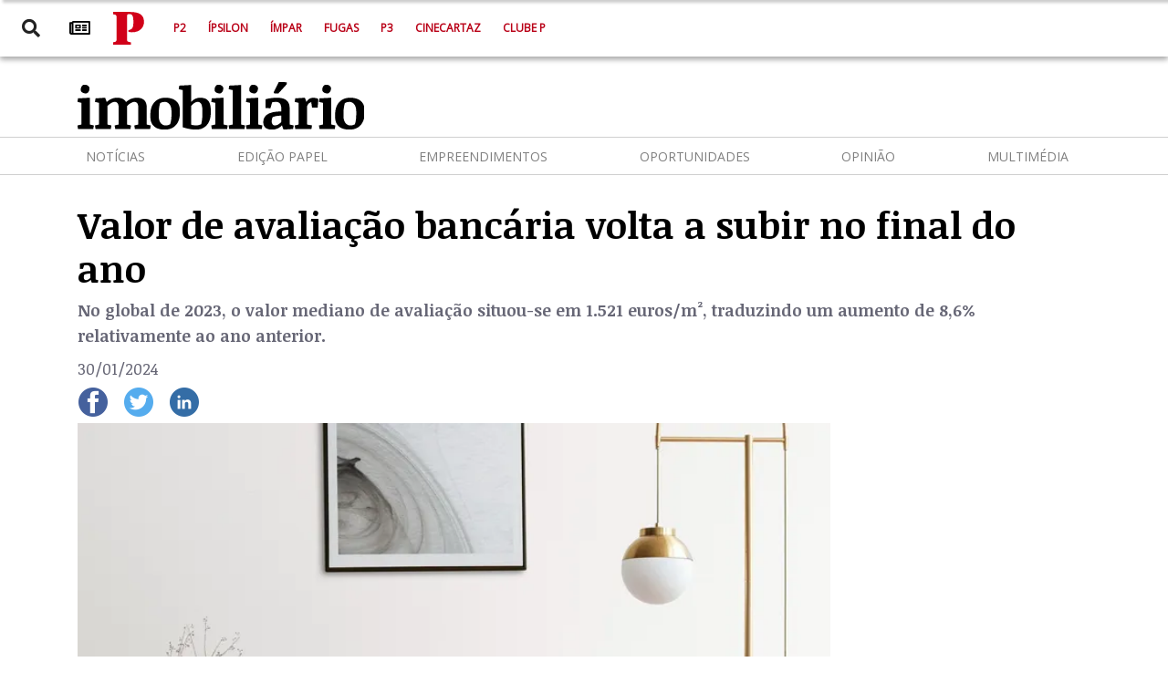

--- FILE ---
content_type: text/html; charset=utf-8
request_url: https://imobiliario.publico.pt/noticias/valor-avaliacao-bancaria-volta-subir-final-ano/
body_size: 41006
content:


<!DOCTYPE html>
<html class="no-js" lang="pt">
<head>
    <meta charset="utf-8"/>
    <title>
        
            Valor de avaliação bancária volta a subir no final do ano
        
        
            
                
            

        
    </title>
    <link rel="icon" href="/static/images/favicon.b0b32596b482.ico">
    <meta name="viewport" content="height=device-height,
                      width=device-width, initial-scale=1.0,
                      minimum-scale=1.0, maximum-scale=1.0,
                      user-scalable=no, target-densitydpi=device-dpi"/>

    
    <link rel="stylesheet" type="text/css" href="/static/css/project.fb96b85e4bdf.css">
    <link rel="stylesheet" href="/static/fontawesome/css/all.e6d270f9d5e3.css"/>

    <script src="https://code.jquery.com/jquery-3.5.1.min.js"
            integrity="sha256-9/aliU8dGd2tb6OSsuzixeV4y/faTqgFtohetphbbj0=" crossorigin="anonymous"></script>
    <link rel="stylesheet" href="//stackpath.bootstrapcdn.com/bootstrap/4.4.1/css/bootstrap.min.css"
          integrity="sha384-Vkoo8x4CGsO3+Hhxv8T/Q5PaXtkKtu6ug5TOeNV6gBiFeWPGFN9MuhOf23Q9Ifjh" crossorigin="anonymous">

    
  <meta name="twitter:card" content="summary_large_image"/>
  <meta property="og:url" content="https://imobiliario.publico.pt/noticias/valor-avaliacao-bancaria-volta-subir-final-ano/"/>
  <meta property="og:title" content="Valor de avaliação bancária volta a subir no final do ano">
  <meta property="og:description" content="No global de 2023, o valor mediano de avaliação situou-se em 1.521 euros/m², traduzindo um aumento de 8,6% relativamente ao ano anterior.">
  <meta name="description" content="No global de 2023, o valor mediano de avaliação situou-se em 1.521 euros/m², traduzindo um aumento de 8,6% relativamente ao ano anterior.">
  
  <meta property="og:image" content="https://imobiliario.publico.pt/media/images/habitacao_freepik_rawpixel.com_pict.original.format-jpeg.jpg">
  <meta property="og:locale" content="pt_PT"/>
  <meta property="og:type" content="article"/>
  <meta property="twitter:image" content="https://imobiliario.publico.pt/media/images/habitacao_freepik_rawpixel.com_pict.original.format-jpeg.jpg">

  <script type="application/ld+json">{"@context": "http://schema.org", "@id": "http://imobiliario.publico.pt/noticias/valor-avaliacao-bancaria-volta-subir-final-ano/", "@type": "NewsArticle", "articleBody": "Em dezembro, depois de dois meses em quebra, o valor mediano de avalia\u00e7\u00e3o banc\u00e1ria na habita\u00e7\u00e3o subiu para os 1.536 euros/m\u00b2. De acordo com dados divulgados esta segunda-feira pelo Instituto Nacional de Estat\u00edstica (INE), trata-se de um aumento de 6 euros face a novembro. Em termos hom\u00f3logos, a taxa de varia\u00e7\u00e3o foi de 5,3%. O Oeste e Vale do Tejo apresentou o aumento mais expressivo face ao m\u00eas anterior (2,1%) tendo-se verificado uma\u202f\u00fanica descida, nos A\u00e7ores\u202f(-0,2%). No m\u00eas em an\u00e1lise, o valor mediano de avalia\u00e7\u00e3o banc\u00e1ria de apartamentos foi 1.703 euros/metros quadrados, tendo aumentado 4,3% relativamente a dezembro de 2022. (+0,4% face a novembro). Os valores mais elevados foram observados na Grande Lisboa (2.277 euros/m\u00b2) e no Algarve (2.054 euros/m\u00b2), tendo o Centro registado o valor mais baixo (1 130 euros/m\u00b2). A Madeira apresentou o\u202fcrescimento hom\u00f3logo mais expressivo\u202f(17,4%) e os A\u00e7ores a\u202f\u00fanica descida face ao mesmo per\u00edodo do ano anterior\u202f(-2,7%). No caso das moradias, o valor mediano apurado foi de 1.210 euros/m\u00b2 em dezembro de 2023, o que representa um acr\u00e9scimo de 5,4% em rela\u00e7\u00e3o ao mesmo m\u00eas do ano anterior (0,9% face a novembro). Os valores mais elevados observaram-se na Grande Lisboa (2.196 euros/m\u00b2) e no Algarve (2.088 euros/m\u00b2), tendo o Centro e o Alentejo registado os valores mais baixos (937 euros/m\u00b2 e 990 euros/m\u00b2, respetivamente). O Alentejo apresentou o maior crescimento hom\u00f3logo (13,3%), tendo-se registado redu\u00e7\u00f5es no Algarve (-1,3%) e na Grande Lisboa (-0,5%). Para o apuramento do valor mediano de avalia\u00e7\u00e3o banc\u00e1ria do m\u00eas em an\u00e1lise, foram consideradas\u202f29.477 avalia\u00e7\u00f5es\u202f(18.993 apartamentos e 10.484 moradias), mais 21,8% que no mesmo per\u00edodo de 2022. Em compara\u00e7\u00e3o com o per\u00edodo anterior, realizaram-se mais 226 avalia\u00e7\u00f5es banc\u00e1rias, mais 0,8%. J\u00e1 para o global do ano, o INE apurou que o valor mediano de avalia\u00e7\u00e3o se situou em 1.521 euros/m\u00b2, traduzindo um aumento de 8,6% relativamente ao ano anterior. Todas as regi\u00f5es do pa\u00eds registaram subidas, com destaque para a Madeira, com um aumento de 20%.\u00a0 ", "articleSection": "Not\u00edcias", "dateModified": "2024-01-30T16:25:36.485780+00:00", "datePublished": "2024-01-30T15:00:00+00:00", "description": "No global de 2023, o valor mediano de avalia\u00e7\u00e3o situou-se em 1.521 euros/m\u00b2, traduzindo um aumento de 8,6% relativamente ao ano anterior.", "headline": "Valor de avalia\u00e7\u00e3o banc\u00e1ria volta a subir no final do ano", "image": {"@context": "http://schema.org", "@id": "http://imobiliario.publico.pt/media/original_images/habitacao_freepik_rawpixel.com_picture-frame-with-abstract-art-by-pink-vel.jpg", "@type": "ImageObject", "contentSize": "1263045", "contentUrl": "http://imobiliario.publico.pt/media/original_images/habitacao_freepik_rawpixel.com_picture-frame-with-abstract-art-by-pink-vel.jpg", "height": {"@type": "Distance", "@value": "2000 px"}, "name": "habitacao freepik rawpixel.com picture-frame-with-abstract-art-by-pink-velvet-armchair.jpg", "thumbnail": "http://imobiliario.publico.pt/media/images/habitacao_freepik_rawpixel.com_picture-frame.max-200x200.jpg", "url": "http://imobiliario.publico.pt/media/original_images/habitacao_freepik_rawpixel.com_picture-frame-with-abstract-art-by-pink-vel.jpg", "width": {"@type": "Distance", "@value": "1335 px"}}, "mainEntityOfPage": [{"@id": "/noticias/valor-avaliacao-bancaria-volta-subir-final-ano/", "@type": "WebPage"}], "name": "Valor de avalia\u00e7\u00e3o banc\u00e1ria volta a subir no final do ano", "publisher": {"@context": "http://schema.org", "@id": "http://imobiliario.publico.pt", "@type": "Organization", "email": "publico@publico.pt", "logo": {"@type": "ImageObject", "url": "https://d.vidaimobiliaria.com/static/images/logo-vi.png"}, "name": "Vida Imobili\u00e1ria", "sameAs": ["http://twitter.com/Publico_Imo", "http://www.facebook.com/P%C3%BAblico-Imobili%C3%A1rio-107844837577949"], "url": "https://d.vidaimobiliaria.com/"}, "url": "/noticias/valor-avaliacao-bancaria-volta-subir-final-ano/"}</script>



<!-- Google Tag Manager -->
  <script>(function (w, d, s, l, i) {
    w[l] = w[l] || [];
    w[l].push({
      'gtm.start':
        new Date().getTime(), event: 'gtm.js'
    });
    var f = d.getElementsByTagName(s)[0],
      j = d.createElement(s), dl = l != 'dataLayer' ? '&l=' + l : '';
    j.async = true;
    j.src =
      'https://www.googletagmanager.com/gtm.js?id=' + i + dl;
    f.parentNode.insertBefore(j, f);
  })(window, document, 'script', 'dataLayer', 'GTM-WHHQHGBJ');</script>
  <!-- End Google Tag Manager -->

</head>

<body>

<!-- Google Tag Manager (noscript) -->
<noscript><iframe src="https://www.googletagmanager.com/ns.html?id=GTM-WHHQHGBJ"
height="0" width="0" style="display:none;visibility:hidden"></iframe></noscript>
<!-- End Google Tag Manager (noscript) -->




<div class="oop" style="position:fixed; top:0; left:0; display:none; width:1px; height:1px; z-index:80000;"></div>

<div id="jump-top"></div>

<section id="header-publico">
    
<nav class="navbar navbar-expand bg-white navbar-publico">
    <div class="navbar-nav left-icons ">
        <a class="nav-item nav-link mr-3" data-toggle="tooltip" title="Pesquisar no site Publico Imobiliário"
           id="topbarCollapse"><i class="fas fa-search"></i></a>
        <a class="nav-item nav-link mr-3" data-toggle="tooltip" title="Edição Impressa"
           href="//www.publico.pt/jornal"><i
                class="far fa-newspaper" style="color: black"></i></a>
    </div>
    <div class="container">
        <a class="navbar-brand" href="//publico.pt" title="Ir para a homepage">
            <svg class="masthead__branding__logo" aria-hidden="true" xmlns="http://www.w3.org/2000/svg"
                 viewBox="0 0 56 59">
                <path fill="#d10019"
                      d="M0,54.836c5.992-1.199,6.132-1.444,6.132-6.724V10.9c0-5.242-0.267-5.632-6.132-6.724V0h30.317	c16.605,0,25.378,5.11,25.378,17.8c0,9.563-6.9,18.909-21.205,18.909c-2.381,0.072-4.76-0.19-7.068-0.78v-2.912	c6.746-1.745,9.113-3.271,9.113-14.705c0-10.85-1.537-14.479-7.426-14.479c-3.417,0-4.071,0.933-4.071,4.773v39.509	c0,5.353,0.158,5.632,6.9,6.724v4.181H0v-4.181"></path>
                <path fill="#fff;"
                      d="M14.505,14.901l-0.037-0.119c-0.105-0.386-0.146-0.4-0.589-0.4h-2.875	c-0.424,0-0.463,0.039-0.685,0.327l-0.232,0.31H9.865l-0.241-2.412l0.087-0.125c0.454,0.029,0.763,0.038,1.206,0.038h2.964	c0.453,0,0.482-0.029,0.579-0.4l0.048-0.184h0.31v2.97L14.505,14.901z M8.459,14.487c-0.55,0.046-1.034-0.362-1.08-0.912	c-0.047-0.551,0.362-1.034,0.912-1.081c0.551-0.046,1.034,0.362,1.081,0.913c0.002,0.028,0.003,0.058,0.003,0.086	c0.039,0.509-0.342,0.953-0.851,0.991C8.502,14.486,8.48,14.487,8.459,14.487L8.459,14.487z M14.505,18.131l-0.048-0.183	c-0.105-0.415-0.135-0.434-0.579-0.434H8.951c-0.511,0-0.569,0.019-0.733,0.337l-0.163,0.328H7.794l-0.213-2.432l0.087-0.125	c0,0,0.482,0.029,1.128,0.029h5.085c0.453,0,0.487,0,0.595-0.414l0.032-0.134h0.31v3.027L14.505,18.131z M12.412,20.118	c-1.379,0-1.794,0.347-1.794,0.974c0.002,0.212,0.041,0.421,0.116,0.618h3.434c0.207-0.159,0.328-0.405,0.328-0.666	C14.496,20.455,14.216,20.117,12.412,20.118L12.412,20.118z M14.281,23.571h-5.33c-0.511,0-0.579,0.01-0.733,0.308l-0.163,0.328	H7.794l-0.213-2.399l0.087-0.126c0,0,0.482,0.028,1.128,0.028h1.523v-0.049c-0.43-0.408-0.68-0.97-0.695-1.562	c0-0.906,0.656-1.881,2.373-1.881c1.45-0.17,2.764,0.868,2.934,2.318c0.023,0.207,0.023,0.416-0.001,0.623	C14.975,22.012,14.748,22.857,14.281,23.571z M13.635,29.599h-2.659c-0.425,0-0.474,0.01-0.686,0.328l-0.2,0.309H9.868l-0.241-2.374	l0.087-0.125h3.453c0.579,0,0.742-0.2,0.742-0.569c-0.007-0.233-0.049-0.464-0.125-0.685h-2.809c-0.425,0-0.492,0.03-0.686,0.328	l-0.2,0.308H9.868l-0.241-2.373l0.087-0.125h3.85c0.5,0,0.55-0.01,0.675-0.327l0.1-0.241h0.271l0.328,2.257l-0.087,0.125	l-0.676-0.02v0.048c0.464,0.521,0.733,1.186,0.763,1.882c0.056,0.639-0.417,1.202-1.057,1.259c-0.08,0.007-0.161,0.006-0.241-0.004	H13.635z M9.063,28.355l-1.129-1.128c-0.17-0.15-0.271-0.362-0.279-0.588c0.025-0.349,0.326-0.611,0.675-0.59	c0.292-0.007,0.544,0.204,0.588,0.492l0.338,1.728L9.063,28.355z M12.281,11.873c-1.987,0-2.652-1.609-2.652-3.057	c0-0.984,0.31-1.641,0.955-1.641c0.39-0.025,0.726,0.269,0.752,0.658c0.002,0.028,0.002,0.057,0,0.085	c0,0.579-0.424,0.753-0.878,0.791c-0.327,0.029-0.386,0.078-0.386,0.387c0,0.399,0.213,0.944,1.756,0.944	c1.379,0,2.142-0.386,2.142-1.485c-0.003-0.462-0.118-0.915-0.338-1.321h0.338c0.638,0.516,0.996,1.302,0.965,2.122	c0.09,1.307-0.896,2.438-2.202,2.528C12.582,11.895,12.43,11.891,12.281,11.873z M12.3,7.073c-1.513,0.06-2.786-1.119-2.846-2.632	c-0.059-1.513,1.119-2.787,2.632-2.846c1.513-0.06,2.787,1.119,2.847,2.632c0.001,0.035,0.002,0.071,0.002,0.106	c0.116,1.389-0.915,2.609-2.304,2.726c-0.111,0.009-0.223,0.011-0.335,0.006L12.3,7.073z M12.339,3.524	c-2.072,0-2.275,0.327-2.275,0.839c0,0.482,0.338,0.781,2.063,0.781c2.113,0,2.373-0.251,2.373-0.829	c-0.004-0.438-0.148-0.795-2.165-0.795L12.339,3.524z M14.5,36.682l-0.066-0.271c-0.078-0.327-0.116-0.425-0.772-0.425H9.287	c-0.656,0-0.694,0.1-0.771,0.425l-0.068,0.271H8.129v-3.438c0-1.881,0.579-2.875,2.017-2.875c1.179,0.031,2.11,1.012,2.079,2.191	c-0.001,0.069-0.007,0.14-0.016,0.209c0.001,0.272-0.045,0.543-0.135,0.8h-0.337c-0.048-0.79-0.319-1.032-1.533-1.032	c-1.312,0-1.6,0.2-1.6,0.85c0.003,0.153,0.029,0.307,0.077,0.452h4.977c0.627,0,0.656-0.057,0.752-0.442l0.087-0.338h0.318v3.617	h-0.318"></path>
            </svg>
        </a>
        <div class="navbar-nav p-navbar-nav">
            <a class="nav-item nav-link pl-3" href="//publico.pt/p2">P2</a>
            <a class="nav-item nav-link pl-3" href="//publico.pt/culturaipsilon">Ípsilon</a>
            <a class="nav-item nav-link pl-3" href="//publico.pt/impar">Ímpar</a>
            <a class="nav-item nav-link pl-3" href="//publico.pt/fugas">Fugas</a>
            <a class="nav-item nav-link pl-3" href="//publico.pt/p3">P3</a>
            <a class="nav-item nav-link pl-3" href="//cinecartaz.publico.pt">Cinecartaz</a>
            <a class="nav-item nav-link pl-3" href="//www.publico.pt/clubep">Clube P</a>
        </div>
    </div>
    
</nav>



</section>

<section id="header" class="sticky-top bg-white" style="z-index: 10">
    


    <div class="container site-logo d-flex justify-content-between align-items-center">
        <a href="/">
            
                <img src="

                        /static/images/logo.3be948a93426.png"
                     class="mb-2 mt-2"
                     alt="logo público imobiliário">
            
        </a>
        






    </div>



<hr class="m-0">
<nav class="navbar navbar-expand-md ml-auto navbar-light container">
    <button class="navbar-toggler ml-auto" type="button" data-toggle="collapse" data-target="#navbarNav"
            aria-controls="navbarNav" aria-expanded="false" aria-label="Toggle navigation">
        <span class="navbar-toggler-icon"></span>
    </button>
    <div class="collapse navbar-collapse" id="navbarNav">
        <div class="navbar-nav container-fluid">
            <a class="nav-item nav-link" href="/noticias">Notícias</a>
            <a class="nav-item nav-link" href="/suplementos">Edição Papel</a>
            <a class="nav-item nav-link" href="/empreendimentos">Empreendimentos</a>
            <a class="nav-item nav-link" href="/oportunidades-de-mercado">Oportunidades</a>

            <a class="nav-item nav-link" href="/opiniao">Opinião</a>
            
            <a class="nav-item nav-link" href="/multimedia">Multimédia</a>

        </div>
    </div>
</nav>
<hr class="m-0">

</section>



<div class="pubHorz"></div>


  <div class="container post-detail">
    
    <div class="top-detail">
      <h1 class="post-title">
        Valor de avaliação bancária volta a subir no final do ano</h1>
      <h5 class="post-teaser">No global de 2023, o valor mediano de avaliação situou-se em 1.521 euros/m², traduzindo um aumento de 8,6% relativamente ao ano anterior.</h5>
      <span class="post-credits"
            style="font-weight: 400">30/01/2024</span>
      <div class="list-inline post-social-icons">
        
        <div class="list-inline-item m-0">
<div class="facebook-this">
    <a class="btn social-btn" href="https://www.facebook.com/sharer/sharer.php?u=https%3A//imobiliario.publico.pt/noticias/valor-avaliacao-bancaria-volta-subir-final-ano/" target="_blank"><img
            src="/static/images/facebook.aa28d12c718b.png" alt="Facebook logo"></a>
</div>
</div>
        <div class="list-inline-item m-0">

<div class="tweet-this">
    <a class="btn social-btn" href="https://twitter.com/intent/tweet?text=Valor%20de%20avalia%C3%A7%C3%A3o%20banc%C3%A1ria%20volta%20a%20subir%20no%20final%20do%20ano%20https%3A//imobiliario.publico.pt/noticias/valor-avaliacao-bancaria-volta-subir-final-ano/" target="_blank"><img
            src="/static/images/twitter.8e872e73897f.png" alt="Twitter logo"></a>
</div>
</div>
        <!--@formatter:off-->
        <div class="list-inline-item m-0">
          <div class="linkedin-this">
            <a class="btn social-btn"
               href="https://www.linkedin.com/sharing/share-offsite/?url=https://imobiliario.publico.pt/noticias/valor-avaliacao-bancaria-volta-subir-final-ano/" target="_blank"> <img
                    src="/static/images/linkedin.265bf010e34c.png" alt="Linkedin logo"></a>
          </div>
        </div>
        <!--@formatter:on-->
      </div>
    </div>
    <div class="row">
      <div class="col-md-9">
        
          <div class="row">
            <figure class="col-md-12 post-detail-image">
              <picture>
                
                
                <source srcset="/media/images/habitacao_freepik.2e16d0ba.fill-720x478-c50.format-webp_07EuQrT.webp 1x, /media/images/habitacao_freepi.2e16d0ba.fill-1440x955-c50.format-webp_OGJ8zGh.webp 2x"
                        media="(min-width: 500px)"
                        type="image/webp">

                
                <source srcset="/media/images/habitacao_freepik.2e16d0ba.fill-306x204-c50.format-webp_fzlS0gX.webp" type="image/webp">

                
                <source srcset="/media/images/habitacao_freepik_.2e16d0ba.fill-306x204-c50.format-jpeg_6KhqqXF.jpg" media="(max-width: 500px)"
                        type="image/png">

                
                <img src="/media/images/habitacao_freepik_.2e16d0ba.fill-720x478-c50.format-jpeg_VI0Gm0Y.jpg" alt="Valor de avaliação bancária volta a subir no final do ano">

              </picture>
              
                <figcaption
                        class="image-credits">Freepik.com</figcaption>
              
            </figure>
          </div>
        
        <div class="row">
          <div class="col-md-12 post-body">
            <div class="post-detail-text"><p><div class="rich-text"><p>Em dezembro, depois de dois meses em quebra, o <b>valor mediano de avaliação bancária na habitação</b> subiu para os<b> 1.536 euros/m²</b>. De acordo com dados divulgados esta segunda-feira pelo Instituto Nacional de Estatística (INE), trata-se de um aumento de 6 euros face a novembro. Em termos homólogos, a taxa de variação foi de 5,3%. </p><p>O Oeste e Vale do Tejo apresentou o aumento mais expressivo face ao mês anterior (2,1%) tendo-se verificado uma única descida, nos Açores (-0,2%). </p><p>No mês em análise, o valor mediano de avaliação bancária de apartamentos foi 1.703 euros/metros quadrados, tendo aumentado 4,3% relativamente a dezembro de 2022. (+0,4% face a novembro). Os valores mais elevados foram observados na Grande Lisboa (2.277 euros/m²) e no Algarve (2.054 euros/m²), tendo o Centro registado o valor mais baixo (1 130 euros/m²). A Madeira apresentou o crescimento homólogo mais expressivo (17,4%) e os Açores a única descida face ao mesmo período do ano anterior (-2,7%). </p><p>No caso das moradias, o valor mediano apurado foi de 1.210 euros/m² em dezembro de 2023, o que representa um acréscimo de 5,4% em relação ao mesmo mês do ano anterior (0,9% face a novembro). Os valores mais elevados observaram-se na Grande Lisboa (2.196 euros/m²) e no Algarve (2.088 euros/m²), tendo o Centro e o Alentejo registado os valores mais baixos (937 euros/m² e 990 euros/m², respetivamente). O Alentejo apresentou o maior crescimento homólogo (13,3%), tendo-se registado reduções no Algarve (-1,3%) e na Grande Lisboa (-0,5%). </p><p>Para o apuramento do valor mediano de avaliação bancária do mês em análise, foram consideradas 29.477 avaliações (18.993 apartamentos e 10.484 moradias), mais 21,8% que no mesmo período de 2022. Em comparação com o período anterior, realizaram-se mais 226 avaliações bancárias, mais 0,8%. </p><p>Já para o global do ano, o INE apurou que o valor mediano de avaliação se situou em 1.521 euros/m², traduzindo um aumento de 8,6% relativamente ao ano anterior. Todas as regiões do país registaram subidas, com destaque para a Madeira, com um aumento de 20%.  </p></div></p></div>
          </div>
        </div>
        <div class="d-flex flex-row-reverse mb-2 d-sm-none d-block">
          <a href="#jump-top" class="text-right jump-top"><i
                  class="fas fa-chevron-up"></i></a>
        </div>
      </div>

      <div class="col-md-3">
        <div class="pubVert"></div>
      </div>
      

<div class="container category-row">
    <a href=""><p class="category">Relacionados</p></a>
    <div class="row">
        
            <div class="col-sm-6 col-lg-3 post-card post-small post-small-mobile">
                
                
                    <a href="/noticias/como-vao-inquilinos-senhorios-beneficiar-com-incentivos-governo-2026/" >
    <article class="card card-no-border h-100">
        
            <img src="/media/images/Incentivos1_Freepik.2e16d0ba.fill-350x206.jpg" class="card-img-top" alt="Incentivos1_Freepik.jpg">
        
        <div class="card-body">
            <h2>Como vão inquilinos e senhorios beneficiar com os incentivos do Governo em 2026</h2>
            <div class="lc-3">
                <span class="author"></span>
            </div>
        </div>
    </article>
</a>
                
            </div>
        
            <div class="col-sm-6 col-lg-3 post-card post-small post-small-mobile">
                
                
                    <a href="/noticias/terrazza-park-novo-projeto-imobiliario-esta-ganhar-forma-paranhos/" >
    <article class="card card-no-border h-100">
        
            <img src="/media/images/Millennium0.2e16d0ba.fill-350x206.jpg" class="card-img-top" alt="Millennium0.jpg">
        
        <div class="card-body">
            <h2>Terrazza Park: o novo projeto imobiliário que está a ganhar forma em Paranhos</h2>
            <div class="lc-3">
                <span class="author"></span>
            </div>
        </div>
    </article>
</a>
                
            </div>
        
            <div class="col-sm-6 col-lg-3 post-card post-small post-small-mobile">
                
                
                    <a href="/noticias/patricia-barao-recem-eleita-presidente-apemip-nova-lideranca-setor-transformacao/" >
    <article class="card card-no-border h-100">
        
            <img src="/media/images/Entrevista_CZRIN0f.2e16d0ba.fill-350x206.jpg" class="card-img-top" alt="Entrevista.jpg">
        
        <div class="card-body">
            <h2>Patrícia Barão, recém-eleita presidente da APEMIP: uma nova liderança para um setor em transformação</h2>
            <div class="lc-3">
                <span class="author"></span>
            </div>
        </div>
    </article>
</a>
                
            </div>
        
            <div class="col-sm-6 col-lg-3 post-card post-small post-small-mobile">
                
                
                    <a href="/noticias/investimento-imobiliario-comercial-cresce-10-com-capital-estrangeiro-liderar/" >
    <article class="card card-no-border h-100">
        
            <img src="/media/images/cinematic-style-mall_NEWSLETTER.2e16d0ba.fill-350x206.jpg" class="card-img-top" alt="cinematic-style-mall_NEWSLETTER.jpg">
        
        <div class="card-body">
            <h2>Investimento em imobiliário comercial cresce 10% com capital estrangeiro a liderar</h2>
            <div class="lc-3">
                <span class="author"></span>
            </div>
        </div>
    </article>
</a>
                
            </div>
        
    </div>
</div>
    </div>
  </div>




<div class="top-wrapper">
    

<!-- Sidebar  -->
<nav id="topbar">
    <div id="topbarDismiss">
        <i class="fas fa-times"></i>
    </div>
    <div class="search-field container d-flex justify-content-center align-items-center">
        <form id="searchForm" method="get" action="/search">
            <div class="input-group collapse" id="inputGroup" style="padding-top: 22%;">
                <input type="text" class="form-control" placeholder="Pesquisar" name="query">
                <button class="btn btn-secondary" type="button" onclick="searchForm.submit()">
                    <i class="fa fa-search"></i>
                </button>
            </div>
        </form>
    </div>
</nav>

<div class="top-overlay"></div>
</div>

<section id="colophon" class="colophon">
    <div class="container-fluid footer-container">
    <div class="container">
        <div class="row">
            <div class="col-md-2 footer-col">
                <h3 class="menu-title">Actualidade</h3>
                <ul class="vertical-menu">
                    <li><a href="//publico.pt/politica">Política</a></li>
                    <li><a href="//publico.pt/sociedade">Sociedade</a></li>
                    <li><a href="//publico.pt/local">Local</a></li>
                    <li><a href="//publico.pt/economia">Economia</a></li>
                    <li><a href="//publico.pt/mundo">Mundo</a></li>
                    <li><a href="//publico.pt/culturaipsilon">Cultura</a></li>
                    <li><a href="//publico.pt/desporto">Desporto</a></li>
                    <li><a href="//publico.pt/ciencia">Ciência</a></li>
                    <li><a href="//publico.pt/tecnologia">Tecnologia</a></li>
                    <li><a href="//publico.pt/opiniao">Opinião</a></li>
                    <li><a href="//pglobal.publico.pt">PGlobal</a></li>
                    <li><a href="//publico.pt/multimedia">Multimédia</a></li>
                    <li><a href="//publico.pt/podcasts-publico">Podcasts</a></li>
                </ul>
            </div>
            <div class="col-md-2 footer-col">
                <h3 class="menu-title">Secções</h3>
                <ul class="vertical-menu">
                    <li><a href="//publico.pt/p2">P2</a></li>
                    <li><a href="//publico.pt/culturaipsilon">Ípsilon</a></li>
                    <li><a href="//publico.pt/impar">Ímpar</a></li>
                    <li><a href="//publico.pt/fugas">Fugas</a></li>
                    <li><a href="//p3.publico.pt/">P3</a></li>
                    <li><a href="//inimigo.publico.pt/">Inimigo Público</a></li>
                </ul>
                <h3 class="menu-title">Lazer</h3>
                <ul class="vertical-menu">
                    <li><a href="https://cinecartaz.publico.pt/">Cinecartaz</a></li>
                    <li><a href="https://lazer.publico.pt/">Guia do Lazer</a></li>
                    <li><a href="https://lazer.publico.pt/GuiaTV">Programação de TV</a></li>
                </ul>
            </div>
            <div class="col-md-2 footer-col">
                <h3 class="menu-title">Quiosque</h3>
                <ul class="vertical-menu">
                    <li><a href="//publico.pt/apps">Aplicações</a></li>
                    <li><a href="//loja.publico.pt">Loja</a></li>
                    <li><a href="//coleccoes.publico.pt">Iniciativas</a></li>
                    <li><a href="//static.publico.pt/sites/projectos/Publicitacao-Projecto-SI_IDT-PGlobal.pdf">Novos
                        Projectos</a></li>
                </ul>
            </div>
            <div class="col-md-2 footer-col">
                <h3 class="menu-title">Serviços</h3>
                <ul class="vertical-menu">
                    <li><a href="/">Imobiliário</a></li>
                </ul>
            </div>
            <div class="col-md-2 footer-col">
                <h3 class="menu-title">Sobre</h3>
                <ul class="vertical-menu">
                    <li><a href="//publico.pt/nos/ficha-tecnica">Ficha Técnica</a></li>
                    <li><a href="//publico.pt/nos/estatuto-editorial">Estatuto Editorial</a></li>
                    <li><a href="//publico.pt/autores">Autores</a></li>
                    <li><a href="//publico.pt/nos/contactos">Contactos</a></li>
                    <li><a href="//blogues.publico.pt/provedordoleitor/">Provedor do Leitor</a></li>
                    <li><a href="//static.publico.pt/publicomais/">Público+</a></li>
                    <li><a href="//comunique.publico.pt/publicidade/">Publicidade</a></li>
                </ul>
            </div>
            <div class="col-md-2 footer-col last-col">
                <h3 class="menu-title">Assinaturas</h3>
                <ul class="vertical-menu footer-subscribe">
                    <li><a href="//publico.pt/assinaturas?trackingId=a1561f8580d8730a5e220d72a06bf1302a28f352b53e7d4255"
                    >Assinar</a>
                    </li>
                    <li><a href="https://comunique.publico.pt/cartaopublico/">Descontos para assinantes</a></li>
                    <li><a href="https://www.publico.pt/clubep">Clube P</a></li>
                </ul>
            </div>
        </div>
    </div>
</div>

<footer class="colophon__footer d-flex" role="contentinfo">
    <p class="copyright-notice mr-auto p-2">@ 2020 PÚBLICO Comunicação Social SA</p>
    <nav class="colophon__legal p-2">
        <ul class="menu vertical large-horizontal">
            <li><a href="//publico.pt/nos/ajuda">Ajuda</a></li>
            <li><a href="//publico.pt/nos/termos-e-condicoes">Termos e Condições</a></li>
            <li><a href="//publico.pt/nos/politica-de-privacidade">Política de Privacidade</a></li>
            <li><a href="//publico.pt/nos/principais-fluxos-financeiros">Principais Fluxos Financeiros</a></li>
            <li><a href="//publico.pt/nos/estrutura-accionista">Estrutura Accionista</a></li>
        </ul>
    </nav>
</footer>

</section>


<script src="//code.jquery.com/jquery-3.4.1.slim.min.js"
        integrity="sha384-J6qa4849blE2+poT4WnyKhv5vZF5SrPo0iEjwBvKU7imGFAV0wwj1yYfoRSJoZ+n"
        crossorigin="anonymous"></script>
<script src="//cdn.jsdelivr.net/npm/popper.js@1.16.0/dist/umd/popper.min.js"
        integrity="sha384-Q6E9RHvbIyZFJoft+2mJbHaEWldlvI9IOYy5n3zV9zzTtmI3UksdQRVvoxMfooAo"
        crossorigin="anonymous"></script>
<script src="//stackpath.bootstrapcdn.com/bootstrap/4.4.1/js/bootstrap.min.js"
        integrity="sha384-wfSDF2E50Y2D1uUdj0O3uMBJnjuUD4Ih7YwaYd1iqfktj0Uod8GCExl3Og8ifwB6"
        crossorigin="anonymous"></script>
<script async src="//securepubads.g.doubleclick.net/tag/js/gpt.js"></script>

<script src="//cdnjs.cloudflare.com/ajax/libs/malihu-custom-scrollbar-plugin/3.1.5/jquery.mCustomScrollbar.concat.min.js"></script>


<script src="https://www.confidencialimobiliario.com/static/js/ci-chart.js"></script>

<script type="text/javascript" src="/static/js/project.90bfb5d49c4e.js"></script>


<script>
    $(document).ready(function () {
        $('[data-toggle="tooltip"]').tooltip();
    });
    if (typeof window.hasAds == "undefined" || window.hasAds != false) {
        var wasSub = false;
        var googletag = googletag || {};
        googletag.cmd = googletag.cmd || [];
        var subSeccaoSite = [];
        var fEnd = [window.location.href.match(/([^\?]*)\/*$/)[0]];
        var targetSettings = window.targetSettings || [];
        targetSettings.push(window.isFromRefresh ? "comrefresh" : "semrefresh");
        window.pubvertpos = [];
        window.pubhorzpos = [];
        window.vert = [];
        window.horz = [];
        window.oop = [];

        googletag.cmd.push(function () {
            googletag.pubads()
                .setTargeting('end', fEnd)
                .setTargeting("noticiatag", targetSettings)

            googletag.pubads().enableLazyLoad({
                fetchMarginPercent: 120,
                renderMarginPercent: 50,
                mobileScaling: 1.5
            });

            var contador = 0;
            var qPubVert = document.querySelectorAll(".pubVert").length;
            var qPubHorz = document.querySelectorAll(".pubHorz").length;
            var isDesktop = true;// Foundation.MediaQuery.atLeast("large");
            var dfpSection = "imobiliario";

            function units(className, contador) {
                if (className) {
                    var items = document.getElementsByClassName(className);
                    var targetID;
                    var targetCLASS = ["pubAutorefresh", "pubWidget", "pubIdealista", "pubAssinaturas", "pubBtnFixo", "pubGaleria"];

                    function targetEspecial() {
                        var x = [];
                        for (var i = 0; i < targetCLASS.length; i++) {
                            if (document.getElementById(targetID).classList.contains(targetCLASS[i])) {
                                x.push(targetCLASS[i].replace(/pub/g, ''));
                            }
                        }
                        return x.toString();
                    };
                    for (var i = 0; i < items.length; i++) {
                        var runAd = true;
                        var isOnlyDeskop = items[i].className.indexOf("show-for-desktop") > -1;
                        var isOnlyMobile = items[i].className.indexOf("hide-for-desktop") > -1;
                        if (isOnlyDeskop || isOnlyMobile) {
                            if (isOnlyDeskop && !isDesktop) runAd = false;
                            if (isOnlyMobile && isDesktop) runAd = false;
                        }
                        if (runAd) {
                            contador++;
                            if (className == "oop") {
                                items[i].id = "oop";
                                oop = googletag.defineOutOfPageSlot('/4458504/OOP/' + dfpSection, 'oop').addService(googletag.pubads());
                            }
                            if (className == "pubHorz") {
                                targetID = className + contador;
                                items[i].id = targetID;
                                if (contador == 1) {
                                    var horSize = googletag.sizeMapping().addSize([0, 0], [[320, 100], [320, 160], [300, 120], [320, 50], [300, 100], [300, 50], [300, 75], [300, 50], [234, 60], [125, 125], "fluid"]).addSize([768, 200], [[728, 90], [738, 120], [468, 60], "fluid"]).addSize([1024, 200], [[1140, 220], [1140, 120], [970, 250], [840, 250], [800, 250], [728, 90], [468, 60], "fluid"]).build();
                                    horz[i] = googletag.defineSlot("/4458504/Horz/" + dfpSection, [[1140, 220], [1140, 120], [970, 250], [840, 250], [800, 250], [738, 120], [728, 90], [468, 60], [320, 100], [320, 160], [300, 120], [320, 50], [300, 100], [300, 50], [300, 75], [300, 50], [234, 60], [125, 125], "fluid"], "pubHorz" + contador).defineSizeMapping(horSize).setTargeting("pos", ["ATF"]).addService(googletag.pubads());
                                } else {
                                    horz[i] = googletag.defineSlot("/4458504/Horz/" + dfpSection, [[1140, 220], [1140, 120], [970, 250], [840, 250], [800, 250], [738, 120], [728, 90], [468, 60], [320, 100], [320, 160], [300, 120], [320, 50], [300, 100], [300, 50], [300, 75], [300, 50], [234, 60], [125, 125], "fluid"], "pubHorz" + contador).defineSizeMapping(horSize).setTargeting("pos", ["BTFhorz" + Number(contador - 1)]).addService(googletag.pubads());
                                }
                            }
                            if (className == "pubVert") {
                                targetID = className + contador;
                                items[i].id = targetID;
                                if (contador == 1) {
                                    var verSize = googletag.sizeMapping().addSize([0, 0], [[300, 250], [300, 130], [300, 60], [200, 200], [250, 250], [320, 160], [320, 50], [320, 100], [300, 50], [300, 100], [300, 75], [234, 60], [180, 150], [125, 125], "fluid"]).addSize([768, 200], [[300, 600], [300, 250], [300, 130], [300, 60], [200, 200], [250, 250], [300, 50], [300, 100], [300, 75], [234, 60], [180, 150], [125, 125], "fluid"]).build();
                                    vert[i] = googletag.defineSlot("/4458504/Vert/" + dfpSection, [[300, 600], [300, 250], [300, 130], [300, 60], [200, 200], [250, 250], [320, 50], [320, 100], [320, 160], [300, 50], [300, 100], [300, 75], [234, 60], [180, 150], [125, 125], "fluid"], "pubVert" + contador).defineSizeMapping(verSize).setTargeting("pos", ["ATF"]).addService(googletag.pubads());
                                } else {
                                    vert[i] = googletag.defineSlot("/4458504/Vert/" + dfpSection, [[300, 600], [300, 250], [300, 130], [300, 60], [200, 200], [250, 250], [320, 50], [320, 100], [320, 160], [300, 50], [300, 100], [300, 75], [234, 60], [180, 150], [125, 125], "fluid"], "pubVert" + contador).defineSizeMapping(verSize).setTargeting("pos", ["BTFvert" + Number(contador - 1), targetEspecial()]).addService(googletag.pubads());
                                }
                            }
                        } else {
                            if (className == "pubHorz") {
                                qPubHorz--;
                            }
                            if (className == "pubVert") {
                                qPubVert--;
                            }
                        }
                    }
                }
            };
            units("oop", contador);
            units("pubHorz", contador);
            units("pubVert", contador);

            googletag.pubads().addEventListener("slotRequested", function (event) {
                document.getElementById(event.slot.getSlotElementId()).classList.remove("pubtxt", "✔");
            });
            googletag.pubads().addEventListener("slotRenderEnded", function (event) {
            });

            googletag.pubads().addEventListener("impressionViewable", function (event) {
                if (!event.isEmpty && event.slot != oop) {
                    document.getElementById(event.slot.getSlotElementId()).classList.add("✔");
                    if (event.slot.getTargeting("pos").indexOf("Autorefresh") > -1) {
                        setTimeout(function () {
                            googletag.pubads().refresh([event.slot], {changeCorrelator: true});
                        }, 60000);
                    }
                }
            });
            googletag.pubads().enableVideoAds();
            googletag.pubads().enableSingleRequest();
            googletag.pubads().enableAsyncRendering();
            googletag.pubads().setCentering(true);
            googletag.pubads().disableInitialLoad();
            googletag.pubads().collapseEmptyDivs(true, true);
            googletag.enableServices();
            if (document.getElementById("oop")) {
                googletag.display("oop")
            }
            for (var i = 0; i < qPubHorz; i++) {
                window.pubvertpos[i] = googletag.display("pubHorz" + qPubHorz)
            }
            for (var i = 0; i < qPubVert; i++) {
                window.pubhorzpos[i] = googletag.display("pubVert" + qPubVert)
            }
            window.pub = function () {
                googletag.pubads().refresh();
            }

            var pubResizeW;
            (window.pub.resize = function () {
                var x = window.innerWidth;
                if (x <= 767 && pubResizeW !== 1) {
                    pubResizeW = 1;
                    pub();
                }
                if (x >= 768 && x <= 1023 && pubResizeW !== 2) {
                    pubResizeW = 2;
                    pub();
                }
                if (x >= 1024 && pubResizeW !== 3) {
                    pubResizeW = 3;
                    pub();
                }
            })();

            window.addEventListener("resize", function () {
                clearTimeout(this.id);
                this.id = setTimeout(pub.resize, 1200);
            });
        });
    }
</script>

<script async src="//www.googletagmanager.com/gtag/js?id=UA-15474788-20"></script>
<script>
    window.dataLayer = window.dataLayer || [];

    function gtag() {
        dataLayer.push(arguments);
    }

    gtag('js', new Date());

    gtag('config', 'UA-15474788-20');
</script>

<script>
    var pp_gemius_identifier = '.X2bGScWCGLZzbLgX2VHcuV176EdwCbMhDcUvgzZW8b.A7';
    //var pp_gemius_extraparameters = new Array('gA=' + (document.location.pathname == "/" ? 'Homepage_do_site' : document.location.pathname));
    var pageTags = window["pageTags"] || [];
    if (pageTags && pageTags.indexOf("P3") > -1) {
        pp_gemius_extraparameters = new Array('gA=P3');
    } else {
        pp_gemius_extraparameters = new Array('gA=' + (document.location.pathname == "/" ? 'Homepage_do_site' : 'nos'));
    }

    function gemius_pending(i) {
        window[i] = window[i] || function () {
            var x = window[i + '_pdata'] = window[i + '_pdata'] || [];
            x[x.length] = arguments;
        };
    }
    ;
    gemius_pending('gemius_hit');
    gemius_pending('gemius_event');
    gemius_pending('pp_gemius_hit');
    gemius_pending('pp_gemius_event');
    (function (d, t) {
        var ex;
        try {
            var gt = d.createElement(t),
                s = d.getElementsByTagName(t)[0],
                l = 'http' + ((location.protocol == 'https:') ? 's' : '');
            gt.async = 'true';
            gt.src = l + '://gapt.hit.gemius.pl/xgemius.js';
            s.parentNode.insertBefore(gt, s);
        } catch (ex) {
        }
    })(document, 'script');
</script>
</body>
</html>


--- FILE ---
content_type: text/html; charset=utf-8
request_url: https://www.google.com/recaptcha/api2/aframe
body_size: 267
content:
<!DOCTYPE HTML><html><head><meta http-equiv="content-type" content="text/html; charset=UTF-8"></head><body><script nonce="5jY8rU4dDUCUSvAZoDgB-w">/** Anti-fraud and anti-abuse applications only. See google.com/recaptcha */ try{var clients={'sodar':'https://pagead2.googlesyndication.com/pagead/sodar?'};window.addEventListener("message",function(a){try{if(a.source===window.parent){var b=JSON.parse(a.data);var c=clients[b['id']];if(c){var d=document.createElement('img');d.src=c+b['params']+'&rc='+(localStorage.getItem("rc::a")?sessionStorage.getItem("rc::b"):"");window.document.body.appendChild(d);sessionStorage.setItem("rc::e",parseInt(sessionStorage.getItem("rc::e")||0)+1);localStorage.setItem("rc::h",'1769571757728');}}}catch(b){}});window.parent.postMessage("_grecaptcha_ready", "*");}catch(b){}</script></body></html>

--- FILE ---
content_type: application/javascript; charset=utf-8
request_url: https://fundingchoicesmessages.google.com/f/AGSKWxUljAuKVXKVskXA0PoqFRolN_gBxQSUed-qIkv7Kou8SezMrdXMMnMgbUK4tPeWNDJPkVGVuAHS3-etlsy-UBNdxw-GFipai1BeYu8v4qzaPKaTaEHs5SoEXHHugkx1kxxMqGLcFqNWdRBJsbopX-ep2G0mOSmPwwnwi2SFKhn4qGNrc00Dj30TAnSq/_/compban.html?.digital/ads//text_ad_.AdvertismentBottom./adshandler.
body_size: -1285
content:
window['8d1e63ad-044a-4da2-bf22-825bd058aecf'] = true;

--- FILE ---
content_type: application/javascript
request_url: https://imobiliario.publico.pt/static/js/project.90bfb5d49c4e.js
body_size: 1689
content:
function searchMillennium() {
    var searchValue = document.getElementById("searchMillenniuminput").value, win;
    if (searchValue === '') {
        win = window.open('//ind.millenniumbcp.pt/pt/Particulares/viver/Imoveis/Pages/imoveis.aspx#/Default.aspx?s3pc=N', '_blank');
        win.focus();
    } else {
        win = window.open('//ind.millenniumbcp.pt/pt/Particulares/viver/Imoveis/Pages/imoveis.aspx#/Search.aspx?ss=' + searchValue, '_blank');
        win.focus();
    }
}

function searchC21() {
    var searchValue = document.getElementById("searchC21input").value;
    var win = window.open('//www.century21.pt/comprar?addresses=11&ad_type=sell&address_names=' + searchValue, '_blank');
    win.focus();
}


$(document).ready(function () {
    // TOPBAR JS
    $("#topbar").mCustomScrollbar({
        theme: "minimal"
    });

    $('#topbarDismiss, .top-overlay').on('click', function () {
        // hide sidebar
        $('#topbar').removeClass('active');
        // hide overlay
        $('.top-overlay').removeClass('active');
    });

    $('#topbarCollapse').on('click', function () {
        // open sidebar
        $('#topbar').addClass('active');
        $('#subscribeBtn').addClass('hide');
        $('#searchForm').removeClass('hide');
        // fade in the overlay
        $('.top-overlay').addClass('active');
        $('.collapse.in').toggleClass('in');
        $('a[aria-expanded=true]').attr('aria-expanded', 'false');
    });

    // // FORM SELECT2
    if ($('[data-select2-id="id_0-concelho"]').find('option').text() === '') {
        $('[data-select2-id="id_0-concelho"]').prop('disabled', 'disabled');
    }
    if ($('[data-select2-id="id_0-freguesia"]').find('option').text() === '') {
        $('[data-select2-id="id_0-freguesia"]').prop('disabled', 'disabled');
    }
});
